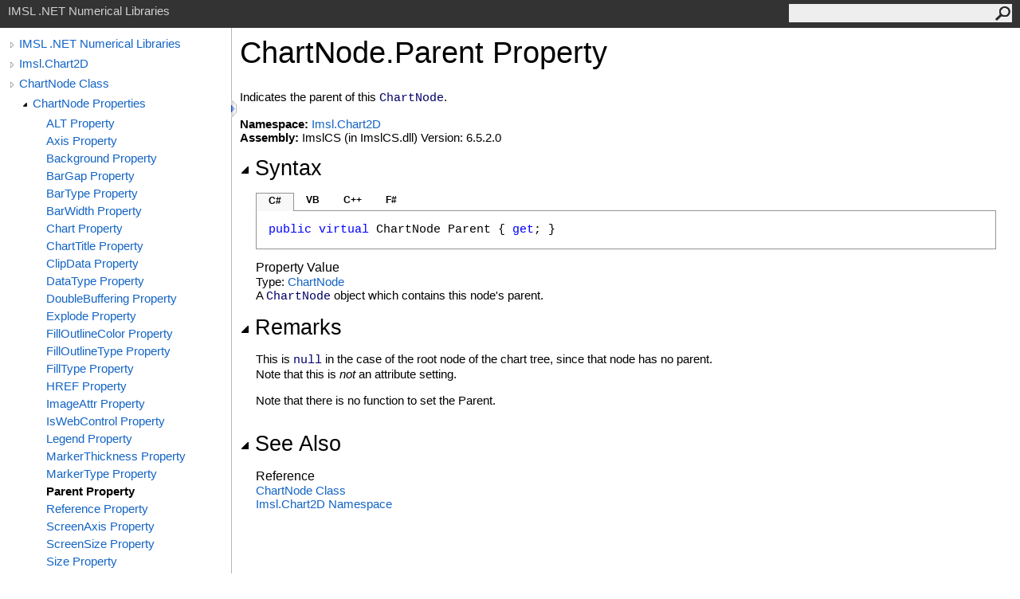

--- FILE ---
content_type: text/html
request_url: https://help.imsl.com/net/current/manual/docs/api/html/P_Imsl_Chart2D_ChartNode_Parent.htm
body_size: 3060
content:
<html><head><meta http-equiv="X-UA-Compatible" content="IE=edge" /><link rel="shortcut icon" href="../icons/favicon.ico" /><link rel="stylesheet" type="text/css" href="../styles/branding.css" /><link rel="stylesheet" type="text/css" href="../styles/branding-en-US.css" /><script type="text/javascript" src="../scripts/branding.js"> </script><meta http-equiv="Content-Type" content="text/html; charset=UTF-8" /><title>ChartNode.Parent Property </title><meta name="Language" content="en-us" /><meta name="System.Keywords" content="Parent property" /><meta name="System.Keywords" content="ChartNode.Parent property" /><meta name="Microsoft.Help.F1" content="Imsl.Chart2D.ChartNode.Parent" /><meta name="Microsoft.Help.F1" content="Imsl.Chart2D.ChartNode.get_Parent" /><meta name="Microsoft.Help.Id" content="P:Imsl.Chart2D.ChartNode.Parent" /><meta name="Description" content="Indicates the parent of this ChartNode." /><meta name="Microsoft.Help.ContentType" content="Reference" /><meta name="BrandingAware" content="true" /><meta name="container" content="Imsl.Chart2D" /><meta name="file" content="P_Imsl_Chart2D_ChartNode_Parent" /><meta name="guid" content="P_Imsl_Chart2D_ChartNode_Parent" /><link rel="stylesheet" type="text/css" href="../styles/branding-Website.css" /><script type="text/javascript" src="../scripts/jquery-1.11.0.min.js"></script><script type="text/javascript" src="../scripts/branding-Website.js"></script></head><body onload="OnLoad('cs')"><input type="hidden" id="userDataCache" class="userDataStyle" /><div class="pageHeader" id="PageHeader">IMSL .NET Numerical Libraries<form id="SearchForm" method="get" action="#" onsubmit="javascript:TransferToSearchPage(); return false;"><input id="SearchTextBox" type="text" maxlength="200" /><button id="SearchButton" type="submit"></button></form></div><div class="pageBody"><div class="leftNav" id="leftNav"><div id="tocNav"><div class="toclevel0" data-toclevel="0"><a class="tocCollapsed" onclick="javascript: Toggle(this);" href="#!" /><a data-tochassubtree="true" href="N_Imsl.htm" title="IMSL .NET Numerical Libraries" tocid="roottoc">IMSL .NET Numerical Libraries</a></div><div class="toclevel0" data-toclevel="0"><a class="tocCollapsed" onclick="javascript: Toggle(this);" href="#!" /><a data-tochassubtree="true" href="N_Imsl_Chart2D.htm" title="Imsl.Chart2D" tocid="N_Imsl_Chart2D">Imsl.Chart2D</a></div><div class="toclevel0" data-toclevel="0"><a class="tocCollapsed" onclick="javascript: Toggle(this);" href="#!" /><a data-tochassubtree="true" href="T_Imsl_Chart2D_ChartNode.htm" title="ChartNode Class" tocid="T_Imsl_Chart2D_ChartNode">ChartNode Class</a></div><div class="toclevel1" data-toclevel="1" data-childrenloaded="true"><a class="tocExpanded" onclick="javascript: Toggle(this);" href="#!" /><a data-tochassubtree="true" href="Properties_T_Imsl_Chart2D_ChartNode.htm" title="ChartNode Properties" tocid="Properties_T_Imsl_Chart2D_ChartNode">ChartNode Properties</a></div><div class="toclevel2" data-toclevel="2"><a data-tochassubtree="false" href="P_Imsl_Chart2D_ChartNode_ALT.htm" title="ALT Property " tocid="P_Imsl_Chart2D_ChartNode_ALT">ALT Property </a></div><div class="toclevel2" data-toclevel="2"><a data-tochassubtree="false" href="P_Imsl_Chart2D_ChartNode_Axis.htm" title="Axis Property " tocid="P_Imsl_Chart2D_ChartNode_Axis">Axis Property </a></div><div class="toclevel2" data-toclevel="2"><a data-tochassubtree="false" href="P_Imsl_Chart2D_ChartNode_Background.htm" title="Background Property " tocid="P_Imsl_Chart2D_ChartNode_Background">Background Property </a></div><div class="toclevel2" data-toclevel="2"><a data-tochassubtree="false" href="P_Imsl_Chart2D_ChartNode_BarGap.htm" title="BarGap Property " tocid="P_Imsl_Chart2D_ChartNode_BarGap">BarGap Property </a></div><div class="toclevel2" data-toclevel="2"><a data-tochassubtree="false" href="P_Imsl_Chart2D_ChartNode_BarType.htm" title="BarType Property " tocid="P_Imsl_Chart2D_ChartNode_BarType">BarType Property </a></div><div class="toclevel2" data-toclevel="2"><a data-tochassubtree="false" href="P_Imsl_Chart2D_ChartNode_BarWidth.htm" title="BarWidth Property " tocid="P_Imsl_Chart2D_ChartNode_BarWidth">BarWidth Property </a></div><div class="toclevel2" data-toclevel="2"><a data-tochassubtree="false" href="P_Imsl_Chart2D_ChartNode_Chart.htm" title="Chart Property " tocid="P_Imsl_Chart2D_ChartNode_Chart">Chart Property </a></div><div class="toclevel2" data-toclevel="2"><a data-tochassubtree="false" href="P_Imsl_Chart2D_ChartNode_ChartTitle.htm" title="ChartTitle Property " tocid="P_Imsl_Chart2D_ChartNode_ChartTitle">ChartTitle Property </a></div><div class="toclevel2" data-toclevel="2"><a data-tochassubtree="false" href="P_Imsl_Chart2D_ChartNode_ClipData.htm" title="ClipData Property " tocid="P_Imsl_Chart2D_ChartNode_ClipData">ClipData Property </a></div><div class="toclevel2" data-toclevel="2"><a data-tochassubtree="false" href="P_Imsl_Chart2D_ChartNode_DataType.htm" title="DataType Property " tocid="P_Imsl_Chart2D_ChartNode_DataType">DataType Property </a></div><div class="toclevel2" data-toclevel="2"><a data-tochassubtree="false" href="P_Imsl_Chart2D_ChartNode_DoubleBuffering.htm" title="DoubleBuffering Property " tocid="P_Imsl_Chart2D_ChartNode_DoubleBuffering">DoubleBuffering Property </a></div><div class="toclevel2" data-toclevel="2"><a data-tochassubtree="false" href="P_Imsl_Chart2D_ChartNode_Explode.htm" title="Explode Property " tocid="P_Imsl_Chart2D_ChartNode_Explode">Explode Property </a></div><div class="toclevel2" data-toclevel="2"><a data-tochassubtree="false" href="P_Imsl_Chart2D_ChartNode_FillOutlineColor.htm" title="FillOutlineColor Property " tocid="P_Imsl_Chart2D_ChartNode_FillOutlineColor">FillOutlineColor Property </a></div><div class="toclevel2" data-toclevel="2"><a data-tochassubtree="false" href="P_Imsl_Chart2D_ChartNode_FillOutlineType.htm" title="FillOutlineType Property " tocid="P_Imsl_Chart2D_ChartNode_FillOutlineType">FillOutlineType Property </a></div><div class="toclevel2" data-toclevel="2"><a data-tochassubtree="false" href="P_Imsl_Chart2D_ChartNode_FillType.htm" title="FillType Property " tocid="P_Imsl_Chart2D_ChartNode_FillType">FillType Property </a></div><div class="toclevel2" data-toclevel="2"><a data-tochassubtree="false" href="P_Imsl_Chart2D_ChartNode_HREF.htm" title="HREF Property " tocid="P_Imsl_Chart2D_ChartNode_HREF">HREF Property </a></div><div class="toclevel2" data-toclevel="2"><a data-tochassubtree="false" href="P_Imsl_Chart2D_ChartNode_ImageAttr.htm" title="ImageAttr Property " tocid="P_Imsl_Chart2D_ChartNode_ImageAttr">ImageAttr Property </a></div><div class="toclevel2" data-toclevel="2"><a data-tochassubtree="false" href="P_Imsl_Chart2D_ChartNode_IsWebControl.htm" title="IsWebControl Property " tocid="P_Imsl_Chart2D_ChartNode_IsWebControl">IsWebControl Property </a></div><div class="toclevel2" data-toclevel="2"><a data-tochassubtree="false" href="P_Imsl_Chart2D_ChartNode_Legend.htm" title="Legend Property " tocid="P_Imsl_Chart2D_ChartNode_Legend">Legend Property </a></div><div class="toclevel2" data-toclevel="2"><a data-tochassubtree="false" href="P_Imsl_Chart2D_ChartNode_MarkerThickness.htm" title="MarkerThickness Property " tocid="P_Imsl_Chart2D_ChartNode_MarkerThickness">MarkerThickness Property </a></div><div class="toclevel2" data-toclevel="2"><a data-tochassubtree="false" href="P_Imsl_Chart2D_ChartNode_MarkerType.htm" title="MarkerType Property " tocid="P_Imsl_Chart2D_ChartNode_MarkerType">MarkerType Property </a></div><div class="toclevel2 current" data-toclevel="2"><a data-tochassubtree="false" href="P_Imsl_Chart2D_ChartNode_Parent.htm" title="Parent Property " tocid="P_Imsl_Chart2D_ChartNode_Parent">Parent Property </a></div><div class="toclevel2" data-toclevel="2"><a data-tochassubtree="false" href="P_Imsl_Chart2D_ChartNode_Reference.htm" title="Reference Property " tocid="P_Imsl_Chart2D_ChartNode_Reference">Reference Property </a></div><div class="toclevel2" data-toclevel="2"><a data-tochassubtree="false" href="P_Imsl_Chart2D_ChartNode_ScreenAxis.htm" title="ScreenAxis Property " tocid="P_Imsl_Chart2D_ChartNode_ScreenAxis">ScreenAxis Property </a></div><div class="toclevel2" data-toclevel="2"><a data-tochassubtree="false" href="P_Imsl_Chart2D_ChartNode_ScreenSize.htm" title="ScreenSize Property " tocid="P_Imsl_Chart2D_ChartNode_ScreenSize">ScreenSize Property </a></div><div class="toclevel2" data-toclevel="2"><a data-tochassubtree="false" href="P_Imsl_Chart2D_ChartNode_Size.htm" title="Size Property " tocid="P_Imsl_Chart2D_ChartNode_Size">Size Property </a></div><div class="toclevel2" data-toclevel="2"><a data-tochassubtree="false" href="P_Imsl_Chart2D_ChartNode_TextAngle.htm" title="TextAngle Property " tocid="P_Imsl_Chart2D_ChartNode_TextAngle">TextAngle Property </a></div><div class="toclevel2" data-toclevel="2"><a data-tochassubtree="false" href="P_Imsl_Chart2D_ChartNode_ToolTip.htm" title="ToolTip Property " tocid="P_Imsl_Chart2D_ChartNode_ToolTip">ToolTip Property </a></div></div><div id="tocResizableEW" onmousedown="OnMouseDown(event);"></div><div id="TocResize" class="tocResize"><img id="ResizeImageIncrease" src="../icons/TocOpen.gif" onclick="OnIncreaseToc()" alt="Click or drag to resize" title="Click or drag to resize" /><img id="ResizeImageReset" src="../icons/TocClose.gif" style="display:none" onclick="OnResetToc()" alt="Click or drag to resize" title="Click or drag to resize" /></div></div><div class="topicContent" id="TopicContent"><table class="titleTable"><tr><td class="titleColumn">ChartNode<span id="LSTA18AFAB5_0"></span><script type="text/javascript">AddLanguageSpecificTextSet("LSTA18AFAB5_0?cpp=::|nu=.");</script>Parent Property </td></tr></table><span class="introStyle"></span><div class="summary">
            Indicates the parent of this <span class="code">ChartNode</span>.
            </div><p> </p><strong>Namespace:</strong> <a href="N_Imsl_Chart2D.htm">Imsl.Chart2D</a><br /><strong>Assembly:</strong> ImslCS (in ImslCS.dll) Version: 6.5.2.0<div class="collapsibleAreaRegion"><span class="collapsibleRegionTitle" onclick="SectionExpandCollapse('ID1RB')" onkeypress="SectionExpandCollapse_CheckKey('ID1RB', event)" tabindex="0"><img id="ID1RBToggle" class="collapseToggle" src="../icons/SectionExpanded.png" />Syntax</span></div><div id="ID1RBSection" class="collapsibleSection"><div class="codeSnippetContainer"><div class="codeSnippetContainerTabs"><div id="ID0EDCA_tab1" class="codeSnippetContainerTab"><a href="#" onclick="javascript:ChangeTab('ID0EDCA','cs','1','4');return false;">C#</a></div><div id="ID0EDCA_tab2" class="codeSnippetContainerTab"><a href="#" onclick="javascript:ChangeTab('ID0EDCA','vb','2','4');return false;">VB</a></div><div id="ID0EDCA_tab3" class="codeSnippetContainerTab"><a href="#" onclick="javascript:ChangeTab('ID0EDCA','cpp','3','4');return false;">C++</a></div><div id="ID0EDCA_tab4" class="codeSnippetContainerTab"><a href="#" onclick="javascript:ChangeTab('ID0EDCA','fs','4','4');return false;">F#</a></div></div><div class="codeSnippetContainerCodeContainer"><div class="codeSnippetToolBar"><div class="codeSnippetToolBarText"><a id="ID0EDCA_copyCode" href="#" onclick="javascript:CopyToClipboard('ID0EDCA');return false;" title="Copy">Copy</a></div></div><div id="ID0EDCA_code_Div1" class="codeSnippetContainerCode" style="display: block"><pre xml:space="preserve"><span class="keyword">public</span> <span class="keyword">virtual</span> <span class="identifier">ChartNode</span> <span class="identifier">Parent</span> { <span class="keyword">get</span>; }</pre></div><div id="ID0EDCA_code_Div2" class="codeSnippetContainerCode" style="display: none"><pre xml:space="preserve"><span class="keyword">Public</span> <span class="keyword">Overridable</span> <span class="keyword">ReadOnly</span> <span class="keyword">Property</span> <span class="identifier">Parent</span> <span class="keyword">As</span> <span class="identifier">ChartNode</span>
	<span class="keyword">Get</span></pre></div><div id="ID0EDCA_code_Div3" class="codeSnippetContainerCode" style="display: none"><pre xml:space="preserve"><span class="keyword">public</span>:
<span class="keyword">virtual</span> <span class="keyword">property</span> <span class="identifier">ChartNode</span>^ <span class="identifier">Parent</span> {
	<span class="identifier">ChartNode</span>^ <span class="keyword">get</span> ();
}</pre></div><div id="ID0EDCA_code_Div4" class="codeSnippetContainerCode" style="display: none"><pre xml:space="preserve"><span class="keyword">abstract</span> <span class="identifier">Parent</span> : <span class="identifier">ChartNode</span> <span class="keyword">with</span> <span class="keyword">get</span>
<span class="keyword">override</span> <span class="identifier">Parent</span> : <span class="identifier">ChartNode</span> <span class="keyword">with</span> <span class="keyword">get</span></pre></div></div></div><script type="text/javascript">AddLanguageTabSet("ID0EDCA");</script><h4 class="subHeading">Property Value</h4>Type: <a href="T_Imsl_Chart2D_ChartNode.htm">ChartNode</a><br />
            A <span class="code">ChartNode</span> object which contains this node's parent.
            </div><div class="collapsibleAreaRegion"><span class="collapsibleRegionTitle" onclick="SectionExpandCollapse('ID2RB')" onkeypress="SectionExpandCollapse_CheckKey('ID2RB', event)" tabindex="0"><img id="ID2RBToggle" class="collapseToggle" src="../icons/SectionExpanded.png" />Remarks</span></div><div id="ID2RBSection" class="collapsibleSection">
            This is <span class="code">null</span> in the case of the root node of the chart tree,
            since that node has no parent.
            <p>Note that this is <i>not</i> an attribute setting.</p><p>Note that there is no function to set the Parent.</p></div><div class="collapsibleAreaRegion" id="seeAlsoSection"><span class="collapsibleRegionTitle" onclick="SectionExpandCollapse('ID3RB')" onkeypress="SectionExpandCollapse_CheckKey('ID3RB', event)" tabindex="0"><img id="ID3RBToggle" class="collapseToggle" src="../icons/SectionExpanded.png" />See Also</span></div><div id="ID3RBSection" class="collapsibleSection"><h4 class="subHeading">Reference</h4><div class="seeAlsoStyle"><a href="T_Imsl_Chart2D_ChartNode.htm">ChartNode Class</a></div><div class="seeAlsoStyle"><a href="N_Imsl_Chart2D.htm">Imsl.Chart2D Namespace</a></div></div></div></div><div id="pageFooter" class="pageFooter"><div class="feedbackLink">Send comments on this topic to
        <a id="HT_MailLink" href="mailto:support%40roguewave.com?Subject=IMSL .NET Numerical Libraries">IMSL support</a></div><script type="text/javascript">
        var HT_mailLink = document.getElementById("HT_MailLink");
        var HT_mailLinkText = HT_mailLink.innerHTML;
        HT_mailLink.href += ": " + document.title + "\u0026body=" + encodeURIComponent("Your feedback is used to improve the documentation and the product. Your e-mail address will not be used for any other purpose and is disposed of after the issue you report is resolved. While working to resolve the issue that you report, you may be contacted via e-mail to get further details or clarification on the feedback you sent. After the issue you report has been addressed, you may receive an e-mail to let you know that your feedback has been addressed.");
        HT_mailLink.innerHTML = HT_mailLinkText;
        </script> </div></body></html>